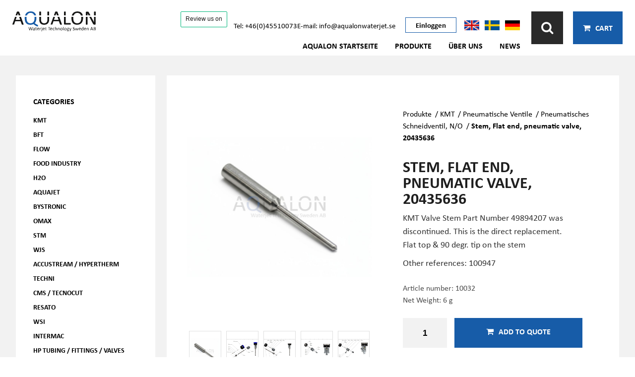

--- FILE ---
content_type: text/html; charset=utf-8
request_url: https://www.aqualonwaterjet.se/de/produkt/e/27/stem-flat-end-pneumatic-valve-20435636/
body_size: 20132
content:




<!DOCTYPE html>

<html lang="">
<head><title>
	Waterjet Spare Parts & High Pressure Components | Stem, Flat end, pneumatic valve, 20435636 - Aqualon
</title>
    <script id="CookieConsent" src="https://policy.app.cookieinformation.com/uc.js"
        data-culture="SV" data-gcm-version="2.0" type="text/javascript"></script>
    <!-- Google Tag Manager -->
    <script>
        window.addEventListener('CookieInformationConsentGiven', function (event) {
            if (CookieInformation.getConsentGivenFor('cookie_cat_marketing')) {
                (function (w, d, s, l, i) {
                    w[l] = w[l] || []; w[l].push({
                        'gtm.start':

                            new Date().getTime(), event: 'gtm.js'
                    }); var f = d.getElementsByTagName(s)[0],

                        j = d.createElement(s), dl = l != 'dataLayer' ? '&l=' + l : ''; j.async = true; j.src =

                            'https://www.googletagmanager.com/gtm.js?id=' + i + dl; f.parentNode.insertBefore(j, f);

                })(window, document, 'script', 'dataLayer', 'GTM-PL4KQD44');
            }
        }, false);

    </script>
    <!-- End Google Tag Manager !-->
    <!-- TrustBox script -->
    <script type="text/javascript" src="//widget.trustpilot.com/bootstrap/v5/tp.widget.bootstrap.min.js" async></script>
    <!-- End TrustBox script -->
    <meta name="content-language" content="sv" /><meta name="author" content="Webbpartner AB" /><meta name="generator" content="WebbEdit 3.1" /><meta name="robots" content="index,follow,noodp,noydir" /><meta name="viewport" content="width=device-width, initial-scale=1.0" />

    <script type="text/javascript" src="//ajax.googleapis.com/ajax/libs/jquery/1.7.2/jquery.min.js"></script>
    <script type="text/javascript">window.jQuery || document.write('<script src="/script/jquery.1.7.2.min.js" type="text/javascript"><\/script>')</script>
    <script src="/script/webbedit.misc.js" type="text/javascript"></script>
    <link href="/Css/font-awesome.min.css" rel="stylesheet" />
    <meta property="og:title" content="Waterjet Spare Parts & High Pressure Components | Stem, Flat end, pneumatic valve, 20435636 - Aqualon" /><meta property="og:description" content="Buy your alternative KMT Waterjet part: Stem, pneumatic valve, 20435636 here." /><meta property="og:link" content="/de/produkt/e/27/stem-flat-end-pneumatic-valve-20435636/" /><meta property="og:image" content="https://www.aqualonwaterjet.se/Upload/store/pictures/5340.jpg" />
    <link href="/template/Css/Products.css" rel="stylesheet" />
    <link href="/template/css/ProductDetails.css?v=5" rel="stylesheet" type="text/css" />
    <link href="/Menu/css/Breadcrumb.css" rel="stylesheet" />
    <link href="/Css/CategoryMenu.css" rel="stylesheet" />
    <script src="/Script/BigPicture.min.js"></script>
    <style type="text/css">
        .a2a_svg, .a2a_count { border-radius: 0 !important; }
            .a2a_svg.a2a_s__default.a2a_s_print,
            .a2a_svg.a2a_s__default.a2a_s_email { background-color: #666 !important; }
    </style>
    <script>
        function setupProductImages() {
            var placeholder = $(".large-image-ph"),
                images = $(".product-images .product-image");
            function LoadInPlaceholder(picUrl) {
                placeholder.css("background-image", "url(" + picUrl + ")");
            }
            images.click(function () {
                var pic = $(this);
                LoadInPlaceholder(pic.attr("src"));
            });
            if (images.length > 0) {
                var pic = images[0];
                LoadInPlaceholder(pic.src);
            } else {
                LoadInPlaceholder("/gfx/no-image.jpg");
            }
        }

        $(function () {

            $(document).on("click", ".large-image-ph", function (e) {
                var element = e.target;
                var placeholderStyles = window.getComputedStyle(element, null);
                var imageUrl = placeholderStyles.backgroundImage.replace("url(", "").replace(")", "").replace(/"/g, "");
                BigPicture({
                    el: e.target,
                    imgSrc: imageUrl
                });
            });

            $(".product-video").click(function (e) {
                BigPicture({
                    el: e.target,
                    ytSrc: e.target.getAttribute('ytSrc')
                });
            });
            setupProductImages();
        });
    </script>

    <script src="/Script/mmenu/jquery.mmenu.min.js"></script>
    <link href="/Script/mmenu/jquery.mmenu.css" rel="stylesheet" /><link rel="stylesheet" href="https://use.typekit.net/vdz7pli.css" />
    <script type="text/javascript">
        $(document).ready(function () {
            $("#my-menu").mmenu({
                // options
                slidingSubmenus: false

            }, {
                // configuration
                offCanvas: {
                    pageNodetype: "form"
                }
            });
        });
    </script>
    <link rel="stylesheet" type="text/css" href="/Css/base.css" />
<link rel="stylesheet" type="text/css" href="/Menu/Css/ShoppingCartLight.css?v=20251126" />
<style></style><style></style><link href="https://www.aqualonwaterjet.se/en/product/e/27/stem-flat-end-pneumatic-valve-20435636/" rel="canonical" />
<!-- Global site tag (gtag.js) - Google Analytics --> <script async src="" data-consent-src="https://www.googletagmanager.com/gtag/js?id=UA-148202556-1" data-category-consent="cookie_cat_marketing"></script>
<script>
window.addEventListener('CookieInformationConsentGiven', function (event) {
    if (CookieInformation.getConsentGivenFor('cookie_cat_marketing')) {
 window.dataLayer = window.dataLayer || []; function gtag(){dataLayer.push(arguments);} gtag('js', new Date()); gtag('config', 'UA-148202556-1'); 
}
}, false);
</script>
<script> (function(ss,ex){ window.ldfdr=window.ldfdr||function(){(ldfdr._q=ldfdr._q||[]).push([].slice.call(arguments));}; (function(d,s){ fs=d.getElementsByTagName(s)[0]; function ce(src){ var cs=d.createElement(s); cs.src=src; cs.async=1; fs.parentNode.insertBefore(cs,fs); }; ce('https://sc.lfeeder.com/lftracker_v1_'+ss+(ex?'_'+ex:'')+'.js'); })(document,'script'); })('3P1w24dqoBnamY5n'); </script>
<!-- ImBox Widget -->

<script type="text/javascript">

var _sid = '3043';

(function () {

var se = document.createElement('script');

se.type = 'text/javascript';

se.async = true;

se.src =

(document.location.protocol === 'https:' ? 'https://': 'http://') +

'files.imbox.io/app/dist/initWidget.js';

var s = document.getElementsByTagName('script')[0];

s.parentNode.insertBefore(se, s);

})();

</script>

<!-- End ImBox Script -->
<meta name="description" content="Buy your alternative KMT Waterjet part: Stem, pneumatic valve, 20435636 here." /></head>
<body>
    <!-- Google Tag Manager (noscript) -->
    <noscript>
        <iframe src="https://www.googletagmanager.com/ns.html?id=GTM-PL4KQD44" height="0" width="0" style="display: none; visibility: hidden"></iframe>
    </noscript>
    <!-- End Google Tag Manager (noscript) -->
    <form name="aspnetForm" method="post" action="/de/produkt/e/27/stem-flat-end-pneumatic-valve-20435636/" id="aspnetForm">
<div>
<input type="hidden" name="__EVENTTARGET" id="__EVENTTARGET" value="" />
<input type="hidden" name="__EVENTARGUMENT" id="__EVENTARGUMENT" value="" />
<input type="hidden" name="__VIEWSTATE" id="__VIEWSTATE" value="/[base64]/RBZNy6ArMZnNhftCLeQ==" />
</div>

<script type="text/javascript">
//<![CDATA[
var theForm = document.forms['aspnetForm'];
if (!theForm) {
    theForm = document.aspnetForm;
}
function __doPostBack(eventTarget, eventArgument) {
    if (!theForm.onsubmit || (theForm.onsubmit() != false)) {
        theForm.__EVENTTARGET.value = eventTarget;
        theForm.__EVENTARGUMENT.value = eventArgument;
        theForm.submit();
    }
}
//]]>
</script>


<script src="/WebResource.axd?d=7lnwcxdJh45r_XTZv2lXKhTglh4YXMhpzp-dPeAgmD7cS7y8EIxTcNForDblGeE_FvCJrPraXm7UW7MWmieKI6vafQyUbzi3IpFnmRPZ-QE1&amp;t=638942282805310136" type="text/javascript"></script>


<script src="/ScriptResource.axd?d=knBGf49c_24TKgFQzIv_gPgDoFQ50kbo-ODRKym_og20SvPxMqxLj4GYuvzUKMv2GJ6biw3RZ0WtAMSgzZD86XccbzMPYHEU4jIyPLVpJtxtHBaaew_A626A2v2Jm7amZ0_n9E2oB4Tv5MEi0bSIAEozxjTNEMzCQHPDfgC7zRvrT9jRDJhQuxHZ8SE8xDOE0&amp;t=32e5dfca" type="text/javascript"></script>
<script type="text/javascript">
//<![CDATA[
if (typeof(Sys) === 'undefined') throw new Error('ASP.NET Ajax client-side framework failed to load.');
//]]>
</script>

<script src="/ScriptResource.axd?d=ypO6QQBrRDGycmLStCI6fxUX6fAOYxxvAS3FA8qXaKvZym3hsMci8kvFyLliYb50ojVEbZyLxre-pqqbWB6pp_iNCUmtTUUPVf0W50ah2-TcVvXV1sQ3BqhRk89zXCMI_E06DJiivLJ6tpW7cmDm3RFAA1-gmFRcZuKuiWN6yddkqXE1tjyA1j9-NL9PLZ4w0&amp;t=32e5dfca" type="text/javascript"></script>
        <script type="text/javascript">
//<![CDATA[
Sys.WebForms.PageRequestManager._initialize('ctl00$ctl10', 'aspnetForm', ['tctl00$ShoppingCartHeader$updPnlShoppingcart','','tctl00$ContentPlaceHolder1$ctl00',''], [], [], 90, 'ctl00');
//]]>
</script>

        <div id="wrapper">
            <div class="header">
                <div class="logoDiv">
                    <a href="/de" id="logo">
                        <span class="helper"></span>
                        <img id="ctl00_HeaderLogo" src="/Upload/logo/1901419201.svg" alt="logotyp" style="border-width:0px;" />
                    </a>
                </div>
                <div class="rightHeader">
                    
                    <div class="nearRight">
                        <div class="topNearRight">

                            <!-- TrustBox widget - Review Collector -->
                            <div class="trustpilot-widget" data-locale="en-GB" data-template-id="56278e9abfbbba0bdcd568bc" data-businessunit-id="667d66cde3db73d5e4d69550" data-style-height="55px" data-style-width="180px">
                                <a href="https://uk.trustpilot.com/review/www.aqualonwaterjet.se" target="_blank" rel="noopener">Trustpilot</a>
                            </div>
                            <!-- End TrustBox widget -->

                            
<div class="contactPuffs">
    <div class="contactPuffItem">
        <a href="TEL:+4645510073">Tel: +46(0)45510073</a>
    </div>
    <div class="contactPuffItem">
        <a href="MAILTO:info@aqualonwaterjet.se">E-mail: info@aqualonwaterjet.se</a>
    </div>
</div>
                            <a id="ctl00_loginLink" class="loginLink" href="/de/einloggen/">Einloggen</a>
                            <div class="flags">
                                <a href="/en/">
                                    <img src="/gfx/en.png" alt="English" /></a>
                                <a href="/sv/">
                                    <img src="/gfx/sv.png" alt="Svenska" /></a>
                                <a href="/de/">
                                    <img src="/gfx/de.png" alt="Deutsch" /></a>
                            </div>
                        </div>
                        
<div class="topmenu">
    <ul>
        
        <li class="">
            <a href="/de/aqualon-startseite/" >AQUALON Startseite</a>
            
        </li>
        
        <li class="">
            <a href="/de/produkte/" >Produkte</a>
            
        </li>
        
        <li class="">
            <a href="/de/ber-uns/" >Über uns</a>
            
        </li>
        
        <li class="">
            <a href="/de/news/" >News</a>
            
        </li>
        
    </ul>
</div>
                    </div>
                    <div class="farRight">
                        
<link href="/DefaultControls/css/Search.css?v=20251126" rel="stylesheet" />
<span class="searchIcon"><i class="fa fa-search" aria-hidden="true"></i></span>
<div id="overlay-search">
    <span class="overlay-search-close">&#935;</span>
    <span class="overlay-search-title"></span>
    <div style="clear:both;"></div>
    <input class="overlay-search-tbx" onkeydown="if(event.which || event.keyCode){if ((event.which == 13) || (event.keyCode == 13)) {return false;}} else {return true};" />
    
    <div style="clear:both;"></div>
    <div id="divOverlaySearchResults"></div>
</div>
<script src="/DefaultControls/script/search2.js?v=20240419"></script>

                        <div id="ctl00_ShoppingCartHeader_updPnlShoppingcart">
	
        <div id="shopping-cart" class="">
            <span class="view-cart-toggle"><i class="fa fa-shopping-cart" aria-hidden="true"></i> <span class="cartText">Cart</span></span>

            <div class="cart-details-container">
                <span class="cart-title">YOUR QUOTE</span>
                <div class="close-cart-details">
                    <img src="/gfx/webbedit/x-icon.png" />
                </div>
                <div class="products">
                    
                </div>
                
                <div>
                    <a href="/de/e/checkout/" class="button go-to-checkout">Go to checkout</a>
                </div>
            </div>
        </div>
    
</div>
<script type="text/javascript">

    function WE_UpdateShoppingcart()
    {
        var updatePanel = 'ctl00_ShoppingCartHeader_updPnlShoppingcart';
        if (updatePanel != null) 
        {
            __doPostBack(updatePanel, '');
        }
        setTimeout(function () {
            $("#shopping-cart").addClass("expanded");
        }, 400);
    }
</script>
                        <a id="responsive-menu-btn" href="#my-menu">
                            <i class="fa fa-bars" aria-hidden="true"></i></a>
                    </div>
                </div>
            </div>
            <div id="ctl00_content" class="content clearfix">
                <div id="ctl00_divContentInner" class="inner">
                    
                    <div id="ctl00_divContentLeft" class="contentleft">
                        <div id="leftmenu">
                            
<div class="category-menu">
    <h4>CATEGORIES</h4>
    <div class="item lvl-1"><a class="text" href="/de/produkte/e/kmt"target="_self">KMT</a></div><div class="item lvl-1"><a class="text" href="/de/produkte/e/bft"target="_self">BFT</a></div><div class="item lvl-1"><a class="text" href="/de/produkte/e/flow"target="_self">FLOW</a></div><div class="item lvl-1"><a class="text" href="/de/produkte/e/food-industry"target="_self">Food Industry</a></div><div class="item lvl-1"><a class="text" href="/de/produkte/e/h2o"target="_self">H2O</a></div><div class="item lvl-1"><a class="text" href="/de/produkte/e/aquajet"target="_self">AQUAjet</a></div><div class="item lvl-1"><a class="text" href="/de/produkte/e/bystronic"target="_self">Bystronic</a></div><div class="item lvl-1"><a class="text" href="/de/produkte/e/omax"target="_self">OMAX</a></div><div class="item lvl-1"><a class="text" href="/de/produkte/e/stm"target="_self">STM</a></div><div class="item lvl-1"><a class="text" href="/de/produkte/e/wjs"target="_self">WJS</a></div><div class="item lvl-1"><a class="text" href="/de/produkte/e/accustream-hypertherm"target="_self">Accustream / Hypertherm</a></div><div class="item lvl-1"><a class="text" href="/de/produkte/e/techni"target="_self">Techni</a></div><div class="item lvl-1"><a class="text" href="/de/produkte/e/cms-tecnocut"target="_self">CMS / Tecnocut</a></div><div class="item lvl-1"><a class="text" href="/de/produkte/e/resato"target="_self">Resato</a></div><div class="item lvl-1"><a class="text" href="/de/produkte/e/wsi"target="_self">WSI</a></div><div class="item lvl-1"><a class="text" href="/de/produkte/e/intermac"target="_self">Intermac</a></div><div class="item lvl-1"><a class="text" href="/de/produkte/e/hp-tubing-fittings-valves"target="_self">HP Tubing / Fittings / Valves</a></div><div class="item lvl-1"><a class="text" href="/de/produkte/e/coils-robot-piping-kits"target="_self">Coils & Robot piping kits</a></div><div class="item lvl-1"><a class="text" href="/de/produkte/e/high-pressure-pumps"target="_self">High pressure pumps</a></div><div class="item lvl-1"><a class="text" href="/de/produkte/e/verschiedenes"target="_self">Verschiedenes</a></div>
</div>
                        </div>
                    </div>
                    <div id="ctl00_divContentRight" class="contentrightWebshop">
                        
                        <!--/ ****************** START ****************** /-->
                        
    <div id="ctl00_ContentPlaceHolder1_pnlProductDetails" class="product-details">
	
        <div class="product-info-and-images">
            <div class="product-images">
                <div class="large-image-ph"></div>
                
                        <div class="product-image-wrapper">
                            <div class="product-image-inner-wrapper">
                                <img class="product-image" src="/Upload/store/pictures/5340.jpg" alt="" title="" />
                            </div>
                        </div>
                    
                        <div class="product-image-wrapper">
                            <div class="product-image-inner-wrapper">
                                <img class="product-image" src="/Upload/store/pictures/582.jpg" alt="" title="" />
                            </div>
                        </div>
                    
                        <div class="product-image-wrapper">
                            <div class="product-image-inner-wrapper">
                                <img class="product-image" src="/Upload/store/pictures/583.JPG" alt="" title="" />
                            </div>
                        </div>
                    
                        <div class="product-image-wrapper">
                            <div class="product-image-inner-wrapper">
                                <img class="product-image" src="/Upload/store/pictures/585.JPG" alt="" title="" />
                            </div>
                        </div>
                    
                        <div class="product-image-wrapper">
                            <div class="product-image-inner-wrapper">
                                <img class="product-image" src="/Upload/store/pictures/1147.JPG" alt="" title="" />
                            </div>
                        </div>
                    
            </div>
            <div class="product-general-info">
                <div class="product-general-info-inner">
                    <div id="ctl00_ContentPlaceHolder1_ctl00">
		
                            <div id="ctl00_ContentPlaceHolder1_Breadcrumb_pnlBreadcrumbs" class="breadcrumbs">
			
    <a href="/de/produkte/" />Produkte</a> / <a href="/de/produkte/e/kmt" />KMT</a> / <a href="/de/produkte/e/kmt/pneumatische-ventile" />Pneumatische Ventile</a> / <a href="/de/produkte/e/kmt/pneumatische-ventile/pneumatisches-schneidventil-no" />Pneumatisches Schneidventil, N/O</a> / <span class="current-link">Stem, Flat end, pneumatic valve, 20435636</span>

		</div>


                            <h1 class="product-title">
                                <span id="ctl00_ContentPlaceHolder1_lblTitle">Stem, Flat end, pneumatic valve, 20435636</span></h1>
                            <h2 class="description-title">
                                </h2>
                            
                            <div class="short-description">
                                <p><span>KMT Valve Stem Part Number 49894207 was discontinued.  This is the direct replacement.<br /><span>Flat top &amp; 90 degr. tip on the stem</span></span></p>
<p><span><span>Other references: 100947</span></span></p>
                            </div>


                            <div class="short-data">
                                <div>Article number:
                                    <span id="ctl00_ContentPlaceHolder1_lblSku">10032</span></div>
                                    <p>Net Weight: 6 g</p>


                                

                                
                            </div>

                            
                                <div class="">
                            

                                    <div id="ctl00_ContentPlaceHolder1_PnlAddToCart" class="button add-to-cart" onkeypress="javascript:return WebForm_FireDefaultButton(event, &#39;ctl00_ContentPlaceHolder1_btnAddToCart&#39;)">
			
                                        <input name="ctl00$ContentPlaceHolder1$tbxAmountToCart" type="text" value="1" id="ctl00_ContentPlaceHolder1_tbxAmountToCart" class="add-to-cart-number" />
                                        <a id="ctl00_ContentPlaceHolder1_btnAddToCart" class="add-to-cart-button" href="javascript:__doPostBack(&#39;ctl00$ContentPlaceHolder1$btnAddToCart&#39;,&#39;&#39;)">
                                            <i class="fa fa-shopping-cart" aria-hidden="true"></i>Add to quote
                                        </a>
                                    
		</div>
                                </div>

                            <div class="validation-error">
                                </div>
                        
	</div>

                    

                </div>
            </div>
        </div>
        

        

        <div id="ctl00_ContentPlaceHolder1_PnlRelatedProducts">
		
            <h3 class="section-title">Related products</h3>
            

<div class="product-list product-puffs">
    
            <div class="product-item ">
                <a class="inner-product-item" href="/de/produkt/e/4/bearing-disk-pneumatic-valve-10187250/">
                    <div class="image">
                        <img src="/upload/store/pictures/6137.jpg" alt="" />
                    </div>
                    <p class="product-title">
                        Bearing Disk, Pneumatic Valve, 10187250
                    </p>
                    <p class="product-desc">
                        10003
                        <br />Net Weight: 3 g
                    </p>
                    
                </a>
                <span id="ctl00_ContentPlaceHolder1_ProductPuffs_rptrProducts_ctl00_lblErrorPurchase" class="errorText"></span>

            </div>
        
            <div class="product-item ">
                <a class="inner-product-item" href="/de/produkt/e/3/back-up-ring-pneumatic-valve-10188233-/">
                    <div class="image">
                        <img src="/upload/store/pictures/6136.jpg" alt="" />
                    </div>
                    <p class="product-title">
                        Back-up ring, Pneumatic Valve, 10188233 
                    </p>
                    <p class="product-desc">
                        10002
                        <br />Net Weight: 3 g
                    </p>
                    
                </a>
                <span id="ctl00_ContentPlaceHolder1_ProductPuffs_rptrProducts_ctl01_lblErrorPurchase" class="errorText"></span>

            </div>
        
            <div class="product-item ">
                <a class="inner-product-item" href="/de/produkt/e/5/seat-pneumatic-valve-10178697/">
                    <div class="image">
                        <img src="/upload/store/pictures/6133_seat-pneumatic-valve-10178697.jpg" alt="The picture shows a Seat, Pneumatic Valve, 10178697" />
                    </div>
                    <p class="product-title">
                        Seat, Pneumatic Valve, 10178697
                    </p>
                    <p class="product-desc">
                        10004
                        <br />Net Weight: 4 g
                    </p>
                    
                </a>
                <span id="ctl00_ContentPlaceHolder1_ProductPuffs_rptrProducts_ctl02_lblErrorPurchase" class="errorText"></span>

            </div>
        
            <div class="product-item ">
                <a class="inner-product-item" href="/de/produkt/e/6/valve-body-pneumatic-valve-10189181/">
                    <div class="image">
                        <img src="/upload/store/pictures/6138_valve-body-10189181.jpg" alt="The picture shows a Valve body, 10189181" />
                    </div>
                    <p class="product-title">
                        Valve Body, Pneumatic Valve, 10189181
                    </p>
                    <p class="product-desc">
                        10005
                        <br />Net Weight: 763 g
                    </p>
                    
                </a>
                <span id="ctl00_ContentPlaceHolder1_ProductPuffs_rptrProducts_ctl03_lblErrorPurchase" class="errorText"></span>

            </div>
        
            <div class="product-item ">
                <a class="inner-product-item" href="/de/produkt/e/17/seal-assembly-025-pneumatic-valve-10178978/">
                    <div class="image">
                        <img src="/upload/store/pictures/5618.jpg" alt="" />
                    </div>
                    <p class="product-title">
                        Seal assembly 0,25", Pneumatic Valve, 10178978
                    </p>
                    <p class="product-desc">
                        10022
                        <br />Net Weight: 2 g
                    </p>
                    
                </a>
                <span id="ctl00_ContentPlaceHolder1_ProductPuffs_rptrProducts_ctl04_lblErrorPurchase" class="errorText"></span>

            </div>
        


</div>

        
	</div>
    
</div>
    
    


                        <!--/ ******************* END ******************* /-->
                    </div>
                    <div style="clear: both;"></div>
                </div>
            </div>
            <div style="clear: both;"></div>
            <div id="footer">
                <div class="inner">
                    <div class="footerDivs">
                        <div class="footerDiv">
<h3>CONTACT US</h3>
<p><a href="TEL:+46 734272821">+46 734272821</a><br /> <a href="MAILTO:info@aqualonwaterjet.se">info@aqualonwaterjet.se</a><br /> Nickelv&auml;gen 1<br />37150 Karlskrona<br /> Sweden</p>
</div>
                        
<div class="footerDiv">
    <h3>Customer service</h3>
    <ul>
        
            <li><a href="/en/customer-service/contact-us/">Contact us</a></li>
        
            <li><a href="/en/customer-service/how-to-order/">How to order</a></li>
        
            <li><a href="/en/customer-service/faq/">FAQ</a></li>
        
    </ul>
</div>
                        
<div class="footerDiv">
    <h3>Information</h3>
    <ul>
        
            <li><a href="/en/information/about-us/">About us</a></li>
        
            <li><a href="/en/information/work-with-us/">Work with us</a></li>
        
            <li><a href="/en/information/privacy-policy/">Privacy Policy</a></li>
        
            <li><a href="/en/information/disclaimer/">Disclaimer</a></li>
        
            <li><a href="/en/information/sales-terms-conditions/">Sales Terms &amp; Conditions</a></li>
        
            <li><a href="/en/information/cookies/">Cookies</a></li>
        
            <li><a href="/en/information/trade-compliance-policy/">Trade Compliance Policy</a></li>
        
            <li><a href="/en/information/social-media/">Social media</a></li>
        
    </ul>
</div>
                    </div>
                    <div class="footerLinks">
                        
                        <img src="/gfx/gasell-logo-rgb-liggande-krans-2025.png" alt="Gasell logo 2025" height="100" />
                        <br />
                        <a href="https://www.bisnode.se/om-bisnode/vad-vi-gor/vart-satt-att-se-pa-risk-och-kredit/kreditvarderingsmodell-foretag/" target="_blank">
                            <img src="https://ratinglogo.bisnode.com/272289-5493937985667923757.svg" height="100" alt="Bisnode rating logo" />
                        </a>
                        <br />
                        <a href="https://?crt=2E77488A-E674-37CC-F68C-9B2D830E336C&ref=badge" target="_blank">
                            <embed type="image/svg+xml" width="300" src="https://cdn.truecdn.io/cdn/svg/_65b93ed556aae-jifbulmd-z54z.svg" /></a>
                        <a class="linkedInLink" href="https://www.linkedin.com/company/aqualonwaterjet/" target="_blank"><i class="fab fa-linkedin"></i></a>
                        <a class="prodLink" href="https://www.webbpartner.se" target="_blank">Production & design: Webbpartner</a>
                    </div>
                </div>
            </div>
            
<div id="my-menu">
    <ul><li><a href="/de/aqualon-startseite/" target="">AQUALON Startseite</a></li><li><a href="/de/produkte/" target="">Produkte</a><ul><li><a href="/de/produkte/e/kmt" target="">KMT</a><ul><li><a href="/de/produkte/e/kmt/kmt-wasserstrahl-reparatursatze" target="">KMT Wasserstrahl-Reparatursätze</a><ul><li><a href="/de/produkte/e/kmt/kmt-wasserstrahl-reparatursatze/kmt-pneumatik-einaus-ventilsatze" target="">KMT Pneumatik-Ein/Aus-Ventilsätze</a></li><li><a href="/de/produkte/e/kmt/kmt-wasserstrahl-reparatursatze/kmt-hochdruck-zylinder-dichtungssatze" target="">KMT Hochdruck-Zylinder-Dichtungssätze</a></li><li><a href="/de/produkte/e/kmt/kmt-wasserstrahl-reparatursatze/kmt-dichtungskopf-reparatursatze" target="">KMT Dichtungskopf-Reparatursätze</a></li><li><a href="/de/produkte/e/kmt/kmt-wasserstrahl-reparatursatze/kmt-hydraulik-kartuschen-dichtung" target="">KMT Hydraulik-Kartuschen-Dichtung</a></li><li><a href="/de/produkte/e/kmt/kmt-wasserstrahl-reparatursatze/kmt-drehgelenk-reparatursatze" target="">KMT Drehgelenk-Reparatursätze</a></li><li><a href="/de/produkte/e/kmt/kmt-wasserstrahl-reparatursatze/kmt-hydraulik-zylinderkolben-wartungsset" target="">KMT Hydraulik-Zylinderkolben-Wartungsset</a></li><li><a href="/de/produkte/e/kmt/kmt-wasserstrahl-reparatursatze/kmt-pumpen-servicekits-bronze-silber-gold" target="">KMT Pumpen-Servicekits: Bronze, Silber, Gold</a></li></ul></li><li><a href="/de/produkte/e/kmt/kmt-hochdruck-pumpenteile" target="">KMT Hochdruck-Pumpenteile</a><ul><li><a href="/de/produkte/e/kmt/kmt-hochdruck-pumpenteile/neoline-40i-hybrid" target="">NEOline 40I Hybrid</a><ul><li><a href="/de/produkte/e/kmt/kmt-hochdruck-pumpenteile/neoline-40i-hybrid/-kmt-intensifier-assembly-neoline" target=""> KMT Intensifier Assembly NEOline</a></li><li><a href="/de/produkte/e/kmt/kmt-hochdruck-pumpenteile/neoline-40i-hybrid/kmt-zylinderbaugruppe-neoline" target="">KMT Zylinderbaugruppe – NEOLINE</a></li><li><a href="/de/produkte/e/kmt/kmt-hochdruck-pumpenteile/neoline-40i-hybrid/kmt-check-valve-assembly-neoline" target="">KMT Check Valve Assembly NEOline</a></li><li><a href="/de/produkte/e/kmt/kmt-hochdruck-pumpenteile/neoline-40i-hybrid/kmt-hydraulic-drive-assembly-neoline" target="">KMT Hydraulic Drive Assembly NEOline</a></li><li><a href="/de/produkte/e/kmt/kmt-hochdruck-pumpenteile/neoline-40i-hybrid/-kmt-piston-assembly-neoline-" target=""> KMT Piston Assembly NEOLine </a></li><li><a href="/de/produkte/e/kmt/kmt-hochdruck-pumpenteile/neoline-40i-hybrid/kmt-dump-valve-neoline" target="">KMT Dump Valve NEOline</a></li><li><a href="/de/produkte/e/kmt/kmt-hochdruck-pumpenteile/neoline-40i-hybrid/service-kits-bronze-silver-gold" target="">Service kits, bronze, silver & gold</a></li></ul></li><li><a href="/de/produkte/e/kmt/kmt-hochdruck-pumpenteile/streamline-iv" target="">Streamline IV</a><ul><li><a href="/de/produkte/e/kmt/kmt-hochdruck-pumpenteile/streamline-iv/intensifier-baugruppen-sliv" target="">Intensifier-Baugruppen SLIV</a></li><li><a href="/de/produkte/e/kmt/kmt-hochdruck-pumpenteile/streamline-iv/kmt-zylinderbaugruppe-sliv" target="">KMT Zylinderbaugruppe SLIV</a></li><li><a href="/de/produkte/e/kmt/kmt-hochdruck-pumpenteile/streamline-iv/kmt-rckschlagventil-baugruppe-sliv" target="">KMT Rückschlagventil-Baugruppe SLIV</a></li><li><a href="/de/produkte/e/kmt/kmt-hochdruck-pumpenteile/streamline-iv/kmt-hydraulikantrieb-baugruppe-sliv" target="">KMT Hydraulikantrieb-Baugruppe SLIV</a></li><li><a href="/de/produkte/e/kmt/kmt-hochdruck-pumpenteile/streamline-iv/kmt-kolbenbaugruppe-sliv" target="">KMT Kolbenbaugruppe SLIV</a></li><li><a href="/de/produkte/e/kmt/kmt-hochdruck-pumpenteile/streamline-iv/kmt-ablassventil-sliv" target="">KMT Ablassventil SLIV</a></li><li><a href="/de/produkte/e/kmt/kmt-hochdruck-pumpenteile/streamline-iv/wartungs-und-servicekits-bronze-silver-gold" target="">Wartungs- und Servicekits, bronze, silver & gold</a></li></ul></li><li><a href="/de/produkte/e/kmt/kmt-hochdruck-pumpenteile/streamline-iv-plus" target="">Streamline IV plus</a><ul><li><a href="/de/produkte/e/kmt/kmt-hochdruck-pumpenteile/streamline-iv-plus/kmt-intensifier-assembly-sliv" target="">KMT Intensifier Assembly SLIV+</a></li><li><a href="/de/produkte/e/kmt/kmt-hochdruck-pumpenteile/streamline-iv-plus/kmt-cylinder-assembly-sliv" target="">KMT Cylinder Assembly SLIV+</a></li><li><a href="/de/produkte/e/kmt/kmt-hochdruck-pumpenteile/streamline-iv-plus/kmt-check-valve-assembly-sliv" target="">KMT Check Valve Assembly SLIV+</a></li><li><a href="/de/produkte/e/kmt/kmt-hochdruck-pumpenteile/streamline-iv-plus/kmt-hydraulic-drive-assembly-sliv" target="">KMT Hydraulic Drive Assembly SLIV+</a></li><li><a href="/de/produkte/e/kmt/kmt-hochdruck-pumpenteile/streamline-iv-plus/kmt-piston-assembly-sliv" target="">KMT Piston Assembly SLIV+</a></li><li><a href="/de/produkte/e/kmt/kmt-hochdruck-pumpenteile/streamline-iv-plus/kmt-dump-valve-sliv" target="">KMT Dump Valve SLIV+</a></li></ul></li><li><a href="/de/produkte/e/kmt/kmt-hochdruck-pumpenteile/streamline-v-classic" target="">Streamline V Classic</a><ul><li><a href="/de/produkte/e/kmt/kmt-hochdruck-pumpenteile/streamline-v-classic/kmt-intensifier-slv-classic" target="">KMT Intensifier SLV Classic</a></li><li><a href="/de/produkte/e/kmt/kmt-hochdruck-pumpenteile/streamline-v-classic/kmt-cylinder-assembly-slv-classic" target="">KMT Cylinder Assembly SLV Classic</a></li><li><a href="/de/produkte/e/kmt/kmt-hochdruck-pumpenteile/streamline-v-classic/kmt-check-valve-assemby-slv-classic" target="">KMT Check Valve Assemby SLV Classic</a></li><li><a href="/de/produkte/e/kmt/kmt-hochdruck-pumpenteile/streamline-v-classic/kmt-hydraulic-drive-assembly-slv-classic" target="">KMT hydraulic drive assembly SLV Classic</a></li><li><a href="/de/produkte/e/kmt/kmt-hochdruck-pumpenteile/streamline-v-classic/kmt-piston-assembly-slv-classic" target="">KMT Piston Assembly SLV Classic</a></li><li><a href="/de/produkte/e/kmt/kmt-hochdruck-pumpenteile/streamline-v-classic/kmt-dump-valve-slv-classic" target="">KMT Dump Valve SLV Classic</a></li></ul></li><li><a href="/de/produkte/e/kmt/kmt-hochdruck-pumpenteile/streamline-sl-v-e30e50" target="">Streamline SL-V E30/E50</a><ul><li><a href="/de/produkte/e/kmt/kmt-hochdruck-pumpenteile/streamline-sl-v-e30e50/kmt-intensifier-slv-e30e50" target="">KMT Intensifier SLV E30/E50</a></li><li><a href="/de/produkte/e/kmt/kmt-hochdruck-pumpenteile/streamline-sl-v-e30e50/kmt-cylinder-assembly-slv-e30e50" target="">KMT Cylinder Assembly SLV E30/E50</a></li><li><a href="/de/produkte/e/kmt/kmt-hochdruck-pumpenteile/streamline-sl-v-e30e50/kmt-check-valve-assemby-slv-e30e50" target="">KMT Check Valve Assemby SLV E30/E50</a></li><li><a href="/de/produkte/e/kmt/kmt-hochdruck-pumpenteile/streamline-sl-v-e30e50/kmt-hydraulic-drive-assembly-e30e50" target="">KMT hydraulic drive assembly E30/E50</a></li><li><a href="/de/produkte/e/kmt/kmt-hochdruck-pumpenteile/streamline-sl-v-e30e50/kmt-piston-assembly-slv-e30e50" target="">KMT Piston Assembly SLV E30/E50</a></li><li><a href="/de/produkte/e/kmt/kmt-hochdruck-pumpenteile/streamline-sl-v-e30e50/kmt-dump-valve-assembly-e30e50" target="">KMT Dump valve Assembly E30/E50</a></li></ul></li><li><a href="/de/produkte/e/kmt/kmt-hochdruck-pumpenteile/streamline-v" target="">Streamline V</a><ul><li><a href="/de/produkte/e/kmt/kmt-hochdruck-pumpenteile/streamline-v/kmt-intensifier-assembly-slv" target="">KMT Intensifier Assembly SLV</a></li><li><a href="/de/produkte/e/kmt/kmt-hochdruck-pumpenteile/streamline-v/kmt-cylinder-assembly-slv" target="">KMT Cylinder Assembly SLV</a></li><li><a href="/de/produkte/e/kmt/kmt-hochdruck-pumpenteile/streamline-v/kmt-check-valve-assembly-slv" target="">KMT Check Valve Assembly SLV</a></li><li><a href="/de/produkte/e/kmt/kmt-hochdruck-pumpenteile/streamline-v/kmt-hydraulic-drive-assembly-slv" target="">KMT Hydraulic Drive Assembly SLV</a></li><li><a href="/de/produkte/e/kmt/kmt-hochdruck-pumpenteile/streamline-v/kmt-piston-assembly-slv" target="">KMT Piston Assembly SLV</a></li><li><a href="/de/produkte/e/kmt/kmt-hochdruck-pumpenteile/streamline-v/kmt-dump-valve-slv" target="">KMT Dump Valve SLV</a></li></ul></li><li><a href="/de/produkte/e/kmt/kmt-hochdruck-pumpenteile/streamline-v-75s100s" target="">Streamline V 75S/100S</a><ul><li><a href="/de/produkte/e/kmt/kmt-hochdruck-pumpenteile/streamline-v-75s100s/kmt-intensifier-assembly-slv-75s100s" target="">KMT Intensifier Assembly SLV 75S/100S</a></li><li><a href="/de/produkte/e/kmt/kmt-hochdruck-pumpenteile/streamline-v-75s100s/kmt-cylinder-assembly-slv-75s100s" target="">KMT Cylinder Assembly SLV 75S/100S</a></li><li><a href="/de/produkte/e/kmt/kmt-hochdruck-pumpenteile/streamline-v-75s100s/kmt-check-valve-assembly-slv-75s100s" target="">KMT Check Valve Assembly SLV 75S/100S</a></li><li><a href="/de/produkte/e/kmt/kmt-hochdruck-pumpenteile/streamline-v-75s100s/kmt-hydraulic-drive-assembly-slv-75s100s" target="">KMT Hydraulic Drive Assembly SLV 75S/100S</a></li><li><a href="/de/produkte/e/kmt/kmt-hochdruck-pumpenteile/streamline-v-75s100s/kmt-piston-assembly-slv-75s100s" target="">KMT Piston Assembly SLV 75S/100S</a></li><li><a href="/de/produkte/e/kmt/kmt-hochdruck-pumpenteile/streamline-v-75s100s/kmt-dump-valve-slv-75s100s" target="">KMT Dump Valve SLV 75S/100S</a></li><li><a href="/de/produkte/e/kmt/kmt-hochdruck-pumpenteile/streamline-v-75s100s/service-kits-bronze-silver-gold" target="">Service kits, bronze, silver & gold</a></li></ul></li><li><a href="/de/produkte/e/kmt/kmt-hochdruck-pumpenteile/streamline-vi" target="">Streamline VI</a><ul><li><a href="/de/produkte/e/kmt/kmt-hochdruck-pumpenteile/streamline-vi/kmt-intensifier-assembly-slvi" target="">KMT Intensifier Assembly SLVI</a></li><li><a href="/de/produkte/e/kmt/kmt-hochdruck-pumpenteile/streamline-vi/kmt-cylinder-assembly-slvi" target="">KMT Cylinder assembly SLVI</a></li><li><a href="/de/produkte/e/kmt/kmt-hochdruck-pumpenteile/streamline-vi/kmt-check-valve-assembly-slvi" target="">KMT Check Valve Assembly SLVI</a></li><li><a href="/de/produkte/e/kmt/kmt-hochdruck-pumpenteile/streamline-vi/kmt-hydraulic-drive-assembly-slvi" target="">KMT Hydraulic Drive Assembly SLVI</a></li><li><a href="/de/produkte/e/kmt/kmt-hochdruck-pumpenteile/streamline-vi/kmt-piston-assembly-slvi" target="">KMT Piston Assembly SLVI</a></li><li><a href="/de/produkte/e/kmt/kmt-hochdruck-pumpenteile/streamline-vi/kmt-dump-valve-slvi" target="">KMT Dump Valve SLVI</a></li></ul></li><li><a href="/de/produkte/e/kmt/kmt-hochdruck-pumpenteile/streamline-pro-i" target="">Streamline Pro I</a><ul><li><a href="/de/produkte/e/kmt/kmt-hochdruck-pumpenteile/streamline-pro-i/kmt-intensifier-assembly-sl-pro-i" target="">KMT Intensifier Assembly SL PRO I</a></li><li><a href="/de/produkte/e/kmt/kmt-hochdruck-pumpenteile/streamline-pro-i/kmt-cylinder-assembly-sl-pro-i" target="">KMT Cylinder Assembly SL PRO I</a></li><li><a href="/de/produkte/e/kmt/kmt-hochdruck-pumpenteile/streamline-pro-i/kmt-check-valve-assembly-sl-pro-i" target="">KMT Check Valve Assembly SL PRO I</a></li><li><a href="/de/produkte/e/kmt/kmt-hochdruck-pumpenteile/streamline-pro-i/kmt-hydraulic-drive-assembly-sl-pro-i" target="">KMT Hydraulic Drive Assembly SL PRO I</a></li><li><a href="/de/produkte/e/kmt/kmt-hochdruck-pumpenteile/streamline-pro-i/kmt-piston-assembly-sl-pro-i" target="">KMT Piston assembly SL PRO I</a></li><li><a href="/de/produkte/e/kmt/kmt-hochdruck-pumpenteile/streamline-pro-i/kmt-dump-valve-sl-pro-i" target="">KMT Dump Valve SL PRO I</a></li></ul></li><li><a href="/de/produkte/e/kmt/kmt-hochdruck-pumpenteile/streamline-pro-ii" target="">Streamline Pro II</a><ul><li><a href="/de/produkte/e/kmt/kmt-hochdruck-pumpenteile/streamline-pro-ii/kmt-intensifier-assembly-sl-pro-ii" target="">KMT Intensifier Assembly SL PRO II</a></li><li><a href="/de/produkte/e/kmt/kmt-hochdruck-pumpenteile/streamline-pro-ii/kmt-cylinder-assembly-sl-pro-ii" target="">KMT Cylinder Assembly SL PRO II</a></li><li><a href="/de/produkte/e/kmt/kmt-hochdruck-pumpenteile/streamline-pro-ii/kmt-check-valve-assembly-sl-pro-ii" target="">KMT Check Valve Assembly SL PRO II</a></li><li><a href="/de/produkte/e/kmt/kmt-hochdruck-pumpenteile/streamline-pro-ii/kmt-hydraulic-drive-assembly-sl-pro-ii" target="">KMT Hydraulic Drive Assembly SL PRO II</a></li><li><a href="/de/produkte/e/kmt/kmt-hochdruck-pumpenteile/streamline-pro-ii/kmt-piston-assembly-sl-pro-ii" target="">KMT Piston assembly SL PRO II</a></li><li><a href="/de/produkte/e/kmt/kmt-hochdruck-pumpenteile/streamline-pro-ii/kmt-dump-valve-sl-pro-ii" target="">KMT Dump Valve SL PRO II</a></li></ul></li><li><a href="/de/produkte/e/kmt/kmt-hochdruck-pumpenteile/streamline-pro-iii" target="">Streamline Pro III</a><ul><li><a href="/de/produkte/e/kmt/kmt-hochdruck-pumpenteile/streamline-pro-iii/kmt-cylinder-assembly-sl-pro-iii" target="">KMT Cylinder assembly SL PRO III</a></li><li><a href="/de/produkte/e/kmt/kmt-hochdruck-pumpenteile/streamline-pro-iii/kmt-check-valve-assembly-sl-pro-iii" target="">KMT Check valve Assembly SL PRO III</a></li><li><a href="/de/produkte/e/kmt/kmt-hochdruck-pumpenteile/streamline-pro-iii/kmt-hydraulic-drive-assembly-sl-pro-iii" target="">KMT Hydraulic drive Assembly SL PRO III</a></li><li><a href="/de/produkte/e/kmt/kmt-hochdruck-pumpenteile/streamline-pro-iii/kmt-piston-assembly-sl-pro-iii" target="">KMT Piston Assembly SL PRO III</a></li><li><a href="/de/produkte/e/kmt/kmt-hochdruck-pumpenteile/streamline-pro-iii/kmt-dump-valve-assembly-sl-pro-iii" target="">KMT Dump valve Assembly SL PRO III</a></li></ul></li><li><a href="/de/produkte/e/kmt/kmt-hochdruck-pumpenteile/akkumulator" target="">Akkumulator</a></li></ul></li><li><a href="/de/produkte/e/kmt/pneumatische-ventile" target="">Pneumatische Ventile</a><ul><li><a href="/de/produkte/e/kmt/pneumatische-ventile/pneumatisches-steuerungsventil-uhp-nc-90k" target="">Pneumatisches Steuerungsventil, UHP, N/C 90K</a><ul><li><a href="/de/produkte/e/kmt/pneumatische-ventile/pneumatisches-steuerungsventil-uhp-nc-90k/pneumatische-aktuatorbaugruppe-nc-uhp" target="">Pneumatische Aktuatorbaugruppe, N/C, UHP</a></li></ul></li><li><a href="/de/produkte/e/kmt/pneumatische-ventile/pneumatisches-schneidventil-no" target="">Pneumatisches Schneidventil, N/O</a><ul><li><a href="/de/produkte/e/kmt/pneumatische-ventile/pneumatisches-schneidventil-no/pneumatische-aktuatorbaugruppe-no" target="">Pneumatische Aktuatorbaugruppe, N/O</a></li></ul></li><li><a href="/de/produkte/e/kmt/pneumatische-ventile/pneumatisches-schneidventil-nc" target="">Pneumatisches Schneidventil, N/C</a><ul><li><a href="/de/produkte/e/kmt/pneumatische-ventile/pneumatisches-schneidventil-nc/pneumatischer-aktuator-nc" target="">Pneumatischer Aktuator, N/C</a></li></ul></li><li><a href="/de/produkte/e/kmt/pneumatische-ventile/dsenrohre" target="">Düsenrohre</a></li><li><a href="/de/produkte/e/kmt/pneumatische-ventile/pneumatische-ventilbaugruppe-no-entleerungsventil-3-anschlsse" target="">Pneumatische Ventilbaugruppe, N/O, Entleerungsventil, 3 Anschlüsse</a></li><li><a href="/de/produkte/e/kmt/pneumatische-ventile/short-stop-filter" target="">Short stop filter</a></li><li><a href="/de/produkte/e/kmt/pneumatische-ventile/pneumatische-ventilbaugruppe-no-entleerungsventil-90k-2-anschlsse" target="">Pneumatische Ventilbaugruppe, N/O, Entleerungsventil, 90K, 2 Anschlüsse</a></li><li><a href="/de/produkte/e/kmt/pneumatische-ventile/programmierstift" target="">Programmierstift</a></li></ul></li><li><a href="/de/produkte/e/kmt/wasserstrahl-schneidkopfe" target="">Wasserstrahl-Schneidköpfe</a><ul><li><a href="/de/produkte/e/kmt/wasserstrahl-schneidkopfe/abrasiv-diamantschneidkopf-ide-pro-stil" target="">Abrasiv-Diamantschneidkopf (IDE PRO-Stil)</a></li><li><a href="/de/produkte/e/kmt/wasserstrahl-schneidkopfe/abrasiv-diamantschneidkopf-baugruppe-ide-stil" target="">Abrasiv-Diamantschneidkopf-Baugruppe (IDE-Stil)</a></li><li><a href="/de/produkte/e/kmt/wasserstrahl-schneidkopfe/autoline" target="">Autoline</a></li><li><a href="/de/produkte/e/kmt/wasserstrahl-schneidkopfe/slice-2-diamantschneidkopf" target="">Slice 2 Diamantschneidkopf</a></li></ul></li><li><a href="/de/produkte/e/kmt/fokussierrohre" target="">Fokussierrohre</a><ul><li><a href="/de/produkte/e/kmt/fokussierrohre/hypertube" target="">Hypertube</a></li><li><a href="/de/produkte/e/kmt/fokussierrohre/aqualon-fokussierrohre-" target="">AQUALON-Fokussierrohre </a></li></ul></li><li><a href="/de/produkte/e/kmt/wasserstrahldsen" target="">Wasserstrahldüsen</a><ul><li><a href="/de/produkte/e/kmt/wasserstrahldsen/long-stem-type-10" target="">Long stem / Type 10</a><ul><li><a href="/de/produkte/e/kmt/wasserstrahldsen/long-stem-type-10/diamant" target="">Diamant</a></li><li><a href="/de/produkte/e/kmt/wasserstrahldsen/long-stem-type-10/diamant-nur-fr-wasser" target="">Diamant, nur für Wasser</a></li><li><a href="/de/produkte/e/kmt/wasserstrahldsen/long-stem-type-10/tetracore" target="">TetraCORE</a></li><li><a href="/de/produkte/e/kmt/wasserstrahldsen/long-stem-type-10/saphir" target="">Saphir</a></li></ul></li><li><a href="/de/produkte/e/kmt/wasserstrahldsen/pro-series-style-90k" target="">Pro Series style (90K)</a><ul><li><a href="/de/produkte/e/kmt/wasserstrahldsen/pro-series-style-90k/diamant" target="">Diamant</a></li></ul></li><li><a href="/de/produkte/e/kmt/wasserstrahldsen/short-stem-type-27" target="">Short stem / Type 27</a><ul><li><a href="/de/produkte/e/kmt/wasserstrahldsen/short-stem-type-27/diamant" target="">Diamant</a><ul><li><a href="/de/produkte/e/kmt/wasserstrahldsen/short-stem-type-27/diamant/water-only" target="">Water only</a></li></ul></li><li><a href="/de/produkte/e/kmt/wasserstrahldsen/short-stem-type-27/saphir" target="">Saphir</a></li><li><a href="/de/produkte/e/kmt/wasserstrahldsen/short-stem-type-27/tetracore-" target="">TetraCore </a></li></ul></li></ul></li><li><a href="/de/produkte/e/kmt/zubehor-und-sonstige-teile" target="">Zubehör und Sonstige Teile</a><ul><li><a href="/de/produkte/e/kmt/zubehor-und-sonstige-teile/drehgelenke" target="">Drehgelenke</a></li><li><a href="/de/produkte/e/kmt/zubehor-und-sonstige-teile/filters" target="">Filters</a><ul><li><a href="/de/produkte/e/kmt/zubehor-und-sonstige-teile/filters/hp-filter" target="">HP filter</a></li><li><a href="/de/produkte/e/kmt/zubehor-und-sonstige-teile/filters/hydraulikfilter" target="">Hydraulikfilter</a></li><li><a href="/de/produkte/e/kmt/zubehor-und-sonstige-teile/filters/niederdruck-wasserfilter" target="">Niederdruck-Wasserfilter</a></li></ul></li><li><a href="/de/produkte/e/kmt/zubehor-und-sonstige-teile/hochdruckrohre" target="">Hochdruckrohre</a></li><li><a href="/de/produkte/e/kmt/zubehor-und-sonstige-teile/hochdruck-untersttzungspumpen-booster-pumps" target="">Hochdruck-Unterstützungspumpen (Booster pumps)</a></li><li><a href="/de/produkte/e/kmt/zubehor-und-sonstige-teile/hydrauliksystem" target="">Hydrauliksystem</a></li></ul></li><li><a href="/de/produkte/e/kmt/werkzeuge" target="">Werkzeuge</a></li></ul></li><li><a href="/de/produkte/e/bft" target="">BFT</a><ul><li><a href="/de/produkte/e/bft/bft-repairsatze" target="">BFT-Repairsätze</a><ul><li><a href="/de/produkte/e/bft/bft-repairsatze/bft-pneumatic-onoff-valve-kits" target="">BFT Pneumatic on/off valve kits</a></li><li><a href="/de/produkte/e/bft/bft-repairsatze/bft-hp-seal-kits" target="">BFT HP Seal kits</a></li><li><a href="/de/produkte/e/bft/bft-repairsatze/bft-check-valve-repair-kits" target="">BFT Check valve repair kits</a></li><li><a href="/de/produkte/e/bft/bft-repairsatze/bft-hydraulic-sealing-kits" target="">BFT Hydraulic sealing kits</a></li><li><a href="/de/produkte/e/bft/bft-repairsatze/bft-pump-service-kits-bronze-silver-gold" target="">BFT Pump service kits: Bronze, Silver, Gold</a></li></ul></li><li><a href="/de/produkte/e/bft/bft-ersatzteile-fr-hochdruckpumpen" target="">BFT-Ersatzteile für Hochdruckpumpen</a><ul><li><a href="/de/produkte/e/bft/bft-ersatzteile-fr-hochdruckpumpen/bft-zylinderbaugruppe" target="">BFT-Zylinderbaugruppe</a></li><li><a href="/de/produkte/e/bft/bft-ersatzteile-fr-hochdruckpumpen/bft-rckschlagventilbaugruppe" target="">BFT-Rückschlagventilbaugruppe</a><ul><li><a href="/de/produkte/e/bft/bft-ersatzteile-fr-hochdruckpumpen/bft-rckschlagventilbaugruppe/suction-valve-assembly" target="">Suction valve assembly</a></li><li><a href="/de/produkte/e/bft/bft-ersatzteile-fr-hochdruckpumpen/bft-rckschlagventilbaugruppe/pressure-valve-assembly" target="">Pressure valve assembly</a></li></ul></li><li><a href="/de/produkte/e/bft/bft-ersatzteile-fr-hochdruckpumpen/bft-hydraulikbaugruppe" target="">BFT-Hydraulikbaugruppe</a></li><li><a href="/de/produkte/e/bft/bft-ersatzteile-fr-hochdruckpumpen/bft-hydraulikkolbenbaugruppe" target="">BFT-Hydraulikkolbenbaugruppe</a></li><li><a href="/de/produkte/e/bft/bft-ersatzteile-fr-hochdruckpumpen/bft-entlastungsventil" target="">BFT-Entlastungsventil</a></li></ul></li><li><a href="/de/produkte/e/bft/wasserstrahldsen" target="">Wasserstrahldüsen</a><ul><li><a href="/de/produkte/e/bft/wasserstrahldsen/type-18" target="">Type 18</a><ul><li><a href="/de/produkte/e/bft/wasserstrahldsen/type-18/diamond" target="">Diamond</a></li><li><a href="/de/produkte/e/bft/wasserstrahldsen/type-18/orifice" target="">Orifice</a></li></ul></li></ul></li><li><a href="/de/produkte/e/bft/wasserstrahl-schneidventil" target="">Wasserstrahl-Schneidventil</a></li><li><a href="/de/produkte/e/bft/fokussierrohre" target="">Fokussierrohre</a></li><li><a href="/de/produkte/e/bft/wasserstrahl-schneidkopfe" target="">Wasserstrahl-Schneidköpfe</a></li><li><a href="/de/produkte/e/bft/zubehor-und-sonstige-teile" target="">Zubehör und Sonstige Teile</a><ul><li><a href="/de/produkte/e/bft/zubehor-und-sonstige-teile/filters" target="">Filters</a><ul><li><a href="/de/produkte/e/bft/zubehor-und-sonstige-teile/filters/hydraulic-filters" target="">Hydraulic filters</a></li><li><a href="/de/produkte/e/bft/zubehor-und-sonstige-teile/filters/low-pressure-water-filter" target="">Low pressure water filter</a></li></ul></li><li><a href="/de/produkte/e/bft/zubehor-und-sonstige-teile/niederdruckwasser" target="">Niederdruckwasser</a></li></ul></li><li><a href="/de/produkte/e/bft/werkzeuge" target="">Werkzeuge</a></li><li><a href="/de/produkte/e/bft/komplette-servicekits-bronze-silber-gold" target="">Komplette Servicekits: Bronze, Silber, Gold</a></li><li><a href="/de/produkte/e/bft/metrische-verschraubungen" target="">Metrische Verschraubungen</a></li></ul></li><li><a href="/de/produkte/e/flow" target="">FLOW</a><ul><li><a href="/de/produkte/e/flow/flow-kits" target="">FLOW Kits</a><ul><li><a href="/de/produkte/e/flow/flow-kits/flow-pneumatik-einaus-reparatursatze" target="">FLOW Pneumatik-Ein/Aus-Reparatursätze</a></li><li><a href="/de/produkte/e/flow/flow-kits/flow-hp-dichtungssatze" target="">FLOW HP-Dichtungssätze</a></li><li><a href="/de/produkte/e/flow/flow-kits/flow-rckschlagventil-reparatursatze" target="">FLOW-Rückschlagventil-Reparatursätze</a></li><li><a href="/de/produkte/e/flow/flow-kits/flow-hydraulik-reparatursatze" target="">FLOW Hydraulik-Reparatursätze</a></li><li><a href="/de/produkte/e/flow/flow-kits/flow-schwenkarm-reparatursatze" target="">FLOW Schwenkarm-Reparatursätze</a></li></ul></li><li><a href="/de/produkte/e/flow/flow-pumpenteile" target="">FLOW Pumpenteile</a><ul><li><a href="/de/produkte/e/flow/flow-pumpenteile/flow-intensifierbaugruppe" target="">FLOW-Intensifierbaugruppe</a></li><li><a href="/de/produkte/e/flow/flow-pumpenteile/flow-zylinderbaugruppe" target="">FLOW-Zylinderbaugruppe</a></li><li><a href="/de/produkte/e/flow/flow-pumpenteile/flow-rckschlagventil-baugruppen" target="">FLOW Rückschlagventil-Baugruppen</a></li><li><a href="/de/produkte/e/flow/flow-pumpenteile/flow-hydraulikantriebseinheit" target="">FLOW-Hydraulikantriebseinheit</a></li><li><a href="/de/produkte/e/flow/flow-pumpenteile/flow-kolbenbaugruppe" target="">FLOW-Kolbenbaugruppe</a></li><li><a href="/de/produkte/e/flow/flow-pumpenteile/flow-druckentlastungsventile-" target="">FLOW Druckentlastungsventile </a></li></ul></li><li><a href="/de/produkte/e/flow/flow-schneidventile" target="">FLOW-Schneidventile</a><ul><li><a href="/de/produkte/e/flow/flow-schneidventile/insta-i" target="">Insta I</a></li><li><a href="/de/produkte/e/flow/flow-schneidventile/insta-ii" target="">Insta II</a></li><li><a href="/de/produkte/e/flow/flow-schneidventile/low-mass" target="">Low mass</a></li><li><a href="/de/produkte/e/flow/flow-schneidventile/mini" target="">Mini</a></li><li><a href="/de/produkte/e/flow/flow-schneidventile/universal-60-94k" target="">Universal 60-94K</a></li><li><a href="/de/produkte/e/flow/flow-schneidventile/nozzle-tubes" target="">Nozzle tubes</a></li></ul></li><li><a href="/de/produkte/e/flow/wasserstrahldsen" target="">Wasserstrahldüsen</a><ul><li><a href="/de/produkte/e/flow/wasserstrahldsen/ecl-type-26" target="">ECL / Type 26</a><ul><li><a href="/de/produkte/e/flow/wasserstrahldsen/ecl-type-26/diamond" target="">Diamond</a></li><li><a href="/de/produkte/e/flow/wasserstrahldsen/ecl-type-26/ruby" target="">Ruby</a></li><li><a href="/de/produkte/e/flow/wasserstrahldsen/ecl-type-26/tetracore-" target="">TetraCore </a></li></ul></li><li><a href="/de/produkte/e/flow/wasserstrahldsen/low-mass-type-20" target="">Low mass / Type 20</a></li><li><a href="/de/produkte/e/flow/wasserstrahldsen/paser-2-type-14" target="">Paser 2 / Type 14</a><ul><li><a href="/de/produkte/e/flow/wasserstrahldsen/paser-2-type-14/diamond" target="">Diamond</a></li><li><a href="/de/produkte/e/flow/wasserstrahldsen/paser-2-type-14/sapphire" target="">Sapphire</a></li></ul></li><li><a href="/de/produkte/e/flow/wasserstrahldsen/paser-3-type-32" target="">Paser 3 / Type 32</a></li><li><a href="/de/produkte/e/flow/wasserstrahldsen/paser-4-" target="">Paser 4 </a></li><li><a href="/de/produkte/e/flow/wasserstrahldsen/standard-orifice-type-18" target="">Standard Orifice / Type 18</a><ul><li><a href="/de/produkte/e/flow/wasserstrahldsen/standard-orifice-type-18/diamond" target="">Diamond</a></li><li><a href="/de/produkte/e/flow/wasserstrahldsen/standard-orifice-type-18/diamond-water-only" target="">Diamond, Water only</a></li><li><a href="/de/produkte/e/flow/wasserstrahldsen/standard-orifice-type-18/tetracore" target="">TetraCORE</a></li><li><a href="/de/produkte/e/flow/wasserstrahldsen/standard-orifice-type-18/sapphire" target="">Sapphire</a></li></ul></li></ul></li><li><a href="/de/produkte/e/flow/flow-abrasiv-schneidkopfe" target="">FLOW Abrasiv-Schneidköpfe</a><ul><li><a href="/de/produkte/e/flow/flow-abrasiv-schneidkopfe/paser-3" target="">Paser 3</a></li><li><a href="/de/produkte/e/flow/flow-abrasiv-schneidkopfe/paser-4-" target="">Paser 4 </a><ul><li><a href="/de/produkte/e/flow/flow-abrasiv-schneidkopfe/paser-4-/diamant-wasserstrahldsen" target="">Diamant Wasserstrahldüsen</a></li><li><a href="/de/produkte/e/flow/flow-abrasiv-schneidkopfe/paser-4-/wasserstrahldsen" target="">Wasserstrahldüsen</a></li></ul></li><li><a href="/de/produkte/e/flow/flow-abrasiv-schneidkopfe/paser-ecl" target="">Paser ECL</a></li></ul></li><li><a href="/de/produkte/e/flow/fokussierrohre" target="">Fokussierrohre</a><ul><li><a href="/de/produkte/e/flow/fokussierrohre/aqualon" target="">AQUALON</a></li></ul></li><li><a href="/de/produkte/e/flow/drehgelenke" target="">Drehgelenke</a></li><li><a href="/de/produkte/e/flow/werkzeuge" target="">Werkzeuge</a></li><li><a href="/de/produkte/e/flow/verschiedenes-" target="">Verschiedenes </a><ul><li><a href="/de/produkte/e/flow/verschiedenes-/filter" target="">Filter</a><ul><li><a href="/de/produkte/e/flow/verschiedenes-/filter/hydraulikfilter" target="">Hydraulikfilter</a></li><li><a href="/de/produkte/e/flow/verschiedenes-/filter/low-pressure-water-filter" target="">Low pressure water filter</a></li></ul></li></ul></li></ul></li><li><a href="/de/produkte/e/food-industry" target="">Food Industry</a><ul><li><a href="/de/produkte/e/food-industry/repair-kits" target="">Repair kits</a></li><li><a href="/de/produkte/e/food-industry/cutting-valves" target="">Cutting valves</a></li><li><a href="/de/produkte/e/food-industry/coils-tubing-and-hp-hoses" target="">Coils, tubing and HP hoses</a></li><li><a href="/de/produkte/e/food-industry/pump-parts" target="">Pump parts</a><ul><li><a href="/de/produkte/e/food-industry/pump-parts/flow-pumps" target="">FLOW pumps</a></li><li><a href="/de/produkte/e/food-industry/pump-parts/kmt-pumps" target="">KMT pumps</a></li><li><a href="/de/produkte/e/food-industry/pump-parts/techni-pump" target="">Techni pump</a></li></ul></li><li><a href="/de/produkte/e/food-industry/orifices" target="">Orifices</a></li><li><a href="/de/produkte/e/food-industry/filters" target="">Filters</a></li><li><a href="/de/produkte/e/food-industry/fittings" target="">Fittings</a></li></ul></li><li><a href="/de/produkte/e/h2o" target="">H2O</a><ul><li><a href="/de/produkte/e/h2o/h2o-kits" target="">H2O kits</a></li><li><a href="/de/produkte/e/h2o/h2o-pump-parts" target="">H2O Pump parts</a><ul><li><a href="/de/produkte/e/h2o/h2o-pump-parts/h20-intensifier" target="">H20 Intensifier</a></li><li><a href="/de/produkte/e/h2o/h2o-pump-parts/h20-cylinder-assembly-" target="">H20 Cylinder Assembly </a></li><li><a href="/de/produkte/e/h2o/h2o-pump-parts/h2o-check-valve-assembly" target="">H2O Check valve Assembly</a></li><li><a href="/de/produkte/e/h2o/h2o-pump-parts/h2o-hydraulic-drive-assembly" target="">H2O Hydraulic Drive Assembly</a></li><li><a href="/de/produkte/e/h2o/h2o-pump-parts/h2o-piston-assembly" target="">H2O Piston Assembly</a></li><li><a href="/de/produkte/e/h2o/h2o-pump-parts/h20-dump-valve" target="">H20 Dump Valve</a></li></ul></li><li><a href="/de/produkte/e/h2o/h2o-cutting-valves" target="">H2O Cutting valves</a></li><li><a href="/de/produkte/e/h2o/abrasive-cutting-heads" target="">Abrasive Cutting heads</a><ul><li><a href="/de/produkte/e/h2o/abrasive-cutting-heads/abrasive-diamond-head-assembly-ide-style" target="">Abrasive diamond head Assembly (IDE STYLE)</a></li></ul></li><li><a href="/de/produkte/e/h2o/fokussierrohre" target="">Fokussierrohre</a></li><li><a href="/de/produkte/e/h2o/miscellaneous" target="">Miscellaneous</a></li><li><a href="/de/produkte/e/h2o/tools" target="">Tools</a></li></ul></li><li><a href="/de/produkte/e/aquajet" target="">AQUAjet</a><ul><li><a href="/de/produkte/e/aquajet/cutting-head" target="">Cutting head</a><ul><li><a href="/de/produkte/e/aquajet/cutting-head/integrated-diamond-assembly" target="">Integrated Diamond Assembly</a></li><li><a href="/de/produkte/e/aquajet/cutting-head/replaceble-diamond-assembly" target="">Replaceble diamond Assembly</a></li></ul></li><li><a href="/de/produkte/e/aquajet/fokussierrohre" target="">Fokussierrohre</a></li><li><a href="/de/produkte/e/aquajet/orifice" target="">Orifice</a><ul><li><a href="/de/produkte/e/aquajet/orifice/diamond" target="">Diamond</a></li><li><a href="/de/produkte/e/aquajet/orifice/ruby-" target="">Ruby </a></li><li><a href="/de/produkte/e/aquajet/orifice/tetracore-" target="">TetraCore </a></li></ul></li></ul></li><li><a href="/de/produkte/e/bystronic" target="">Bystronic</a><ul><li><a href="/de/produkte/e/bystronic/bystronic-kits" target="">Bystronic kits</a></li><li><a href="/de/produkte/e/bystronic/bystronic-pump-parts" target="">Bystronic pump parts</a><ul><li><a href="/de/produkte/e/bystronic/bystronic-pump-parts/bystronic-cylinder-assembly" target="">Bystronic Cylinder assembly</a></li><li><a href="/de/produkte/e/bystronic/bystronic-pump-parts/bystronic-check-valve-assembly" target="">Bystronic Check valve assembly</a></li><li><a href="/de/produkte/e/bystronic/bystronic-pump-parts/bystronic-hydraulic-drive-assembly" target="">Bystronic Hydraulic Drive Assembly</a></li><li><a href="/de/produkte/e/bystronic/bystronic-pump-parts/bystronic-piston-assembly" target="">Bystronic Piston Assembly</a></li><li><a href="/de/produkte/e/bystronic/bystronic-pump-parts/bystronic-dump-valve-assembly" target="">Bystronic Dump Valve Assembly</a></li></ul></li><li><a href="/de/produkte/e/bystronic/bystronic-cutting-valves" target="">Bystronic cutting valves</a></li><li><a href="/de/produkte/e/bystronic/convertion-kits" target="">Convertion kits</a></li><li><a href="/de/produkte/e/bystronic/orifices" target="">Orifices</a></li><li><a href="/de/produkte/e/bystronic/fokussierrohre" target="">Fokussierrohre</a></li><li><a href="/de/produkte/e/bystronic/nipple-tubes" target="">Nipple tubes</a></li><li><a href="/de/produkte/e/bystronic/fittings-metric" target="">Fittings (Metric)</a></li><li><a href="/de/produkte/e/bystronic/miscellaneous" target="">Miscellaneous</a></li></ul></li><li><a href="/de/produkte/e/omax" target="">OMAX</a><ul><li><a href="/de/produkte/e/omax/omax-reparatur-kit" target="">OMAX Reparatur-Kit</a></li><li><a href="/de/produkte/e/omax/omax-hochdruckpumpen-ersatzteile" target="">OMAX Hochdruckpumpen-Ersatzteile</a><ul><li><a href="/de/produkte/e/omax/omax-hochdruckpumpen-ersatzteile/maxiem" target="">Maxiem</a></li><li><a href="/de/produkte/e/omax/omax-hochdruckpumpen-ersatzteile/enduromax" target="">EnduroMAX</a></li></ul></li><li><a href="/de/produkte/e/omax/focusing-tubes" target="">Focusing tubes</a></li><li><a href="/de/produkte/e/omax/orifices" target="">Orifices</a><ul><li><a href="/de/produkte/e/omax/orifices/diamonds" target="">Diamonds</a></li></ul></li><li><a href="/de/produkte/e/omax/schneidventile" target="">Schneidventile</a></li><li><a href="/de/produkte/e/omax/abrasiv-schneidkopf-5i-style" target="">Abrasiv-Schneidkopf (5i-Style)</a></li><li><a href="/de/produkte/e/omax/omax-swivels" target="">OMAX Swivels</a></li><li><a href="/de/produkte/e/omax/verschiedenes" target="">Verschiedenes</a><ul><li><a href="/de/produkte/e/omax/verschiedenes/hp-tubes" target="">HP Tubes</a></li></ul></li><li><a href="/de/produkte/e/omax/nipples" target="">Nipples</a></li></ul></li><li><a href="/de/produkte/e/stm" target="">STM</a><ul><li><a href="/de/produkte/e/stm/stm-reparatursatz" target="">STM Reparatursatz</a></li><li><a href="/de/produkte/e/stm/schneidventile" target="">Schneidventile</a></li><li><a href="/de/produkte/e/stm/abrasiv-wasserstrahl-schneidkopf" target="">Abrasiv-Wasserstrahl-Schneidkopf</a></li><li><a href="/de/produkte/e/stm/wasserstrahldse" target="">Wasserstrahldüse</a><ul><li><a href="/de/produkte/e/stm/wasserstrahldse/type-18" target="">Type 18</a></li><li><a href="/de/produkte/e/stm/wasserstrahldse/type-27" target="">Type 27</a></li></ul></li><li><a href="/de/produkte/e/stm/fokussierrohre" target="">Fokussierrohre</a><ul><li><a href="/de/produkte/e/stm/fokussierrohre/635" target="">6.35</a></li><li><a href="/de/produkte/e/stm/fokussierrohre/714" target="">7.14</a></li></ul></li><li><a href="/de/produkte/e/stm/zubehor-und-sonstige-teile" target="">Zubehör und Sonstige Teile</a></li><li><a href="/de/produkte/e/stm/metrische-fittings" target="">Metrische Fittings</a></li></ul></li><li><a href="/de/produkte/e/wjs" target="">WJS</a><ul><li><a href="/de/produkte/e/wjs/wjs-kits" target="">WJS kits</a></li><li><a href="/de/produkte/e/wjs/orifices" target="">Orifices</a><ul><li><a href="/de/produkte/e/wjs/orifices/short-stem-type-27" target="">Short stem / Type 27</a><ul><li><a href="/de/produkte/e/wjs/orifices/short-stem-type-27/diamond" target="">Diamond</a></li><li><a href="/de/produkte/e/wjs/orifices/short-stem-type-27/sapphire" target="">Sapphire</a></li><li><a href="/de/produkte/e/wjs/orifices/short-stem-type-27/tetracore" target="">TetraCORE</a></li></ul></li></ul></li><li><a href="/de/produkte/e/wjs/conversion-kits" target="">Conversion kits</a></li><li><a href="/de/produkte/e/wjs/focusing-tubes" target="">Focusing tubes</a></li><li><a href="/de/produkte/e/wjs/integraded-diamond-head" target="">Integraded diamond head</a><ul><li><a href="/de/produkte/e/wjs/integraded-diamond-head/nozzle-tubes" target="">Nozzle tubes</a></li></ul></li><li><a href="/de/produkte/e/wjs/distribution-block" target="">Distribution Block</a></li><li><a href="/de/produkte/e/wjs/cutting-heads" target="">Cutting heads</a><ul><li><a href="/de/produkte/e/wjs/cutting-heads/jet-valve" target="">Jet valve</a></li></ul></li><li><a href="/de/produkte/e/wjs/miscellaneous" target="">Miscellaneous</a></li><li><a href="/de/produkte/e/wjs/swivels" target="">Swivels</a></li></ul></li><li><a href="/de/produkte/e/accustream-hypertherm" target="">Accustream / Hypertherm</a><ul><li><a href="/de/produkte/e/accustream-hypertherm/accustream-kits" target="">Accustream Kits</a></li><li><a href="/de/produkte/e/accustream-hypertherm/accustream-pump-parts" target="">Accustream Pump parts</a><ul><li><a href="/de/produkte/e/accustream-hypertherm/accustream-pump-parts/check-valve-assembly" target="">Check valve Assembly</a></li><li><a href="/de/produkte/e/accustream-hypertherm/accustream-pump-parts/cylinder-assembly" target="">Cylinder Assembly</a></li><li><a href="/de/produkte/e/accustream-hypertherm/accustream-pump-parts/hydraulic-drive" target="">Hydraulic drive</a></li><li><a href="/de/produkte/e/accustream-hypertherm/accustream-pump-parts/piston-assembly" target="">Piston Assembly</a></li><li><a href="/de/produkte/e/accustream-hypertherm/accustream-pump-parts/dump-valve-assembly" target="">Dump valve assembly</a></li></ul></li><li><a href="/de/produkte/e/accustream-hypertherm/accustream-pneumatic-valves" target="">Accustream Pneumatic Valves</a></li><li><a href="/de/produkte/e/accustream-hypertherm/accustream-cutting-head" target="">Accustream Cutting head</a></li><li><a href="/de/produkte/e/accustream-hypertherm/fokussierrohre" target="">Fokussierrohre</a></li><li><a href="/de/produkte/e/accustream-hypertherm/orifices" target="">Orifices</a></li><li><a href="/de/produkte/e/accustream-hypertherm/miscellaneous" target="">Miscellaneous</a></li><li><a href="/de/produkte/e/accustream-hypertherm/swivel" target="">Swivel</a></li><li><a href="/de/produkte/e/accustream-hypertherm/tools" target="">Tools</a></li></ul></li><li><a href="/de/produkte/e/techni" target="">Techni</a><ul><li><a href="/de/produkte/e/techni/techni-kits" target="">Techni kits</a></li><li><a href="/de/produkte/e/techni/pump-parts" target="">Pump parts</a><ul><li><a href="/de/produkte/e/techni/pump-parts/techni-cylinder-assembly" target="">Techni Cylinder Assembly</a></li><li><a href="/de/produkte/e/techni/pump-parts/techni-check-valve-assembly-" target="">Techni Check valve Assembly </a></li><li><a href="/de/produkte/e/techni/pump-parts/techni-piston-assembly" target="">Techni Piston Assembly</a></li><li><a href="/de/produkte/e/techni/pump-parts/techni-dump-valve-assmebly" target="">Techni dump valve assmebly</a></li></ul></li><li><a href="/de/produkte/e/techni/abrasive-cutting-head" target="">Abrasive cutting head</a></li><li><a href="/de/produkte/e/techni/cutting-valve" target="">Cutting valve</a></li><li><a href="/de/produkte/e/techni/orifice" target="">Orifice</a></li><li><a href="/de/produkte/e/techni/-focusing-tubes" target=""> Focusing tubes</a></li><li><a href="/de/produkte/e/techni/swivel" target="">Swivel</a></li></ul></li><li><a href="/de/produkte/e/cms-tecnocut" target="">CMS / Tecnocut</a><ul><li><a href="/de/produkte/e/cms-tecnocut/cms-tecnocut-kits" target="">CMS / Tecnocut Kits</a></li><li><a href="/de/produkte/e/cms-tecnocut/pump-parts" target="">Pump parts</a><ul><li><a href="/de/produkte/e/cms-tecnocut/pump-parts/cylinder-assembly" target="">Cylinder assembly</a></li><li><a href="/de/produkte/e/cms-tecnocut/pump-parts/check-valve-assembly" target="">Check Valve Assembly</a></li><li><a href="/de/produkte/e/cms-tecnocut/pump-parts/hydraulic-drive" target="">Hydraulic drive</a></li><li><a href="/de/produkte/e/cms-tecnocut/pump-parts/piston-assembly" target="">Piston assembly</a></li><li><a href="/de/produkte/e/cms-tecnocut/pump-parts/dump-valve-assembly" target="">Dump valve assembly</a></li></ul></li><li><a href="/de/produkte/e/cms-tecnocut/pneumatic-valve" target="">Pneumatic valve</a></li><li><a href="/de/produkte/e/cms-tecnocut/abrasive-cutting-head" target="">Abrasive cutting head</a></li><li><a href="/de/produkte/e/cms-tecnocut/fokussierrohre" target="">Fokussierrohre</a></li><li><a href="/de/produkte/e/cms-tecnocut/orifices" target="">Orifices</a></li><li><a href="/de/produkte/e/cms-tecnocut/miscellaneous" target="">Miscellaneous</a></li><li><a href="/de/produkte/e/cms-tecnocut/tools" target="">Tools</a></li></ul></li><li><a href="/de/produkte/e/resato" target="">Resato</a><ul><li><a href="/de/produkte/e/resato/resato-kits" target="">Resato kits</a></li><li><a href="/de/produkte/e/resato/pump-parts" target="">Pump parts</a></li><li><a href="/de/produkte/e/resato/cutting-valve" target="">Cutting valve</a></li><li><a href="/de/produkte/e/resato/fokussierrohre" target="">Fokussierrohre</a></li><li><a href="/de/produkte/e/resato/orifice" target="">Orifice</a></li><li><a href="/de/produkte/e/resato/tools" target="">Tools</a></li></ul></li><li><a href="/de/produkte/e/wsi" target="">WSI</a><ul><li><a href="/de/produkte/e/wsi/wsi-kits" target="">WSI Kits</a></li><li><a href="/de/produkte/e/wsi/pump-parts" target="">Pump parts</a><ul><li><a href="/de/produkte/e/wsi/pump-parts/wsi-intensifier-assembly" target="">WSI Intensifier Assembly</a></li><li><a href="/de/produkte/e/wsi/pump-parts/wsi-cylinder-assembly" target="">WSI Cylinder Assembly</a></li><li><a href="/de/produkte/e/wsi/pump-parts/wsi-check-valve-assembly" target="">WSI Check Valve Assembly</a></li><li><a href="/de/produkte/e/wsi/pump-parts/wsi-hydraulic-drive-assembly" target="">WSI Hydraulic Drive Assembly</a></li><li><a href="/de/produkte/e/wsi/pump-parts/wsi-piston-assembly" target="">WSI Piston Assembly</a></li><li><a href="/de/produkte/e/wsi/pump-parts/wsi-dump-valve-assembly" target="">WSI Dump Valve Assembly</a></li></ul></li><li><a href="/de/produkte/e/wsi/wsi-cutting-valves" target="">WSI cutting valves</a><ul><li><a href="/de/produkte/e/wsi/wsi-cutting-valves/pneumatic-cutting-valves-no" target="">Pneumatic cutting valves N/O</a></li><li><a href="/de/produkte/e/wsi/wsi-cutting-valves/pneumatic-valve-assembly-normally-closed" target="">Pneumatic valve assembly, Normally closed</a></li></ul></li><li><a href="/de/produkte/e/wsi/miscellaneous" target="">Miscellaneous</a></li><li><a href="/de/produkte/e/wsi/tools" target="">Tools</a></li></ul></li><li><a href="/de/produkte/e/intermac" target="">Intermac</a><ul><li><a href="/de/produkte/e/intermac/intermac-kits" target="">Intermac kits</a></li><li><a href="/de/produkte/e/intermac/pump-parts-bft-style" target="">Pump parts (BFT Style)</a><ul><li><a href="/de/produkte/e/intermac/pump-parts-bft-style/dump-valve-assembly" target="">Dump valve Assembly</a></li><li><a href="/de/produkte/e/intermac/pump-parts-bft-style/bft-cylinder-assembly" target="">BFT Cylinder Assembly</a></li><li><a href="/de/produkte/e/intermac/pump-parts-bft-style/check-valve-assemby" target="">Check valve Assemby</a></li><li><a href="/de/produkte/e/intermac/pump-parts-bft-style/hydraulic-drive-assembly" target="">Hydraulic Drive Assembly</a></li><li><a href="/de/produkte/e/intermac/pump-parts-bft-style/hydraulic-piston-assembly" target="">Hydraulic Piston Assembly</a></li></ul></li><li><a href="/de/produkte/e/intermac/intermac-cutting-valve" target="">Intermac Cutting valve</a></li><li><a href="/de/produkte/e/intermac/intermac-cutting-head" target="">Intermac Cutting head</a></li><li><a href="/de/produkte/e/intermac/fokussierrohre" target="">Fokussierrohre</a></li><li><a href="/de/produkte/e/intermac/swivels" target="">Swivels</a></li><li><a href="/de/produkte/e/intermac/orifices" target="">Orifices</a></li><li><a href="/de/produkte/e/intermac/tools" target="">Tools</a></li><li><a href="/de/produkte/e/intermac/miscellaneous" target="">Miscellaneous</a></li></ul></li><li><a href="/de/produkte/e/hp-tubing-fittings-valves" target="">HP Tubing / Fittings / Valves</a><ul><li><a href="/de/produkte/e/hp-tubing-fittings-valves/60-000-psi-4150-bar-fittings" target="">60 000 PSI / 4150 BAR Fittings</a><ul><li><a href="/de/produkte/e/hp-tubing-fittings-valves/60-000-psi-4150-bar-fittings/couplings" target="">Couplings</a></li><li><a href="/de/produkte/e/hp-tubing-fittings-valves/60-000-psi-4150-bar-fittings/swivels" target="">Swivels</a></li><li><a href="/de/produkte/e/hp-tubing-fittings-valves/60-000-psi-4150-bar-fittings/hand-valves" target="">Hand valves</a></li><li><a href="/de/produkte/e/hp-tubing-fittings-valves/60-000-psi-4150-bar-fittings/adapters" target="">Adapters</a></li><li><a href="/de/produkte/e/hp-tubing-fittings-valves/60-000-psi-4150-bar-fittings/gland-nuts-and-collars" target="">Gland nuts and collars</a></li><li><a href="/de/produkte/e/hp-tubing-fittings-valves/60-000-psi-4150-bar-fittings/plugs" target="">Plugs</a></li><li><a href="/de/produkte/e/hp-tubing-fittings-valves/60-000-psi-4150-bar-fittings/high-pressure-tubing" target="">High pressure tubing</a></li><li><a href="/de/produkte/e/hp-tubing-fittings-valves/60-000-psi-4150-bar-fittings/inline-check-valve" target="">Inline check valve</a></li></ul></li><li><a href="/de/produkte/e/hp-tubing-fittings-valves/100-000-psi-6900-bar-fittings" target="">100 000 PSI / 6900 Bar Fittings</a><ul><li><a href="/de/produkte/e/hp-tubing-fittings-valves/100-000-psi-6900-bar-fittings/couplings" target="">Couplings</a></li><li><a href="/de/produkte/e/hp-tubing-fittings-valves/100-000-psi-6900-bar-fittings/adapters" target="">Adapters</a></li><li><a href="/de/produkte/e/hp-tubing-fittings-valves/100-000-psi-6900-bar-fittings/hand-valves" target="">Hand valves</a></li><li><a href="/de/produkte/e/hp-tubing-fittings-valves/100-000-psi-6900-bar-fittings/gland-nuts-and-collars" target="">Gland nuts and collars</a></li><li><a href="/de/produkte/e/hp-tubing-fittings-valves/100-000-psi-6900-bar-fittings/plugs" target="">Plugs</a></li><li><a href="/de/produkte/e/hp-tubing-fittings-valves/100-000-psi-6900-bar-fittings/high-pressure-tubing" target="">High pressure tubing</a></li></ul></li></ul></li><li><a href="/de/produkte/e/coils-robot-piping-kits" target="">Coils & Robot piping kits</a><ul><li><a href="/de/produkte/e/coils-robot-piping-kits/drsspa-style-coils" target="">DRS/SPA Style coils</a></li><li><a href="/de/produkte/e/coils-robot-piping-kits/kmt-coils" target="">KMT coils</a></li><li><a href="/de/produkte/e/coils-robot-piping-kits/misc-coils" target="">Misc coils</a></li><li><a href="/de/produkte/e/coils-robot-piping-kits/abb-robots" target="">ABB Robots</a><ul><li><a href="/de/produkte/e/coils-robot-piping-kits/abb-robots/abb-1600" target="">ABB 1600</a></li><li><a href="/de/produkte/e/coils-robot-piping-kits/abb-robots/abb-2400" target="">ABB 2400</a></li><li><a href="/de/produkte/e/coils-robot-piping-kits/abb-robots/abb-2600" target="">ABB 2600</a></li><li><a href="/de/produkte/e/coils-robot-piping-kits/abb-robots/irb-4400" target="">IRB 4400</a></li></ul></li><li><a href="/de/produkte/e/coils-robot-piping-kits/yaskawa-motoman-robots" target="">Yaskawa / Motoman Robots</a><ul><li><a href="/de/produkte/e/coils-robot-piping-kits/yaskawa-motoman-robots/motoman-mh24-robot" target="">Motoman MH24 Robot</a></li><li><a href="/de/produkte/e/coils-robot-piping-kits/yaskawa-motoman-robots/motoman-gp25-robot" target="">Motoman GP25 Robot</a></li></ul></li><li><a href="/de/produkte/e/coils-robot-piping-kits/fanuc-robots" target="">FANUC ROBOTS</a></li><li><a href="/de/produkte/e/coils-robot-piping-kits/safety-package" target="">Safety Package</a></li><li><a href="/de/produkte/e/coils-robot-piping-kits/pneumatics" target="">Pneumatics</a></li></ul></li><li><a href="/de/produkte/e/high-pressure-pumps" target="">High pressure pumps</a></li><li><a href="/de/produkte/e/verschiedenes" target="">Verschiedenes</a><ul><li><a href="/de/produkte/e/verschiedenes/general-maintenance-service-products" target="">General Maintenance & Service Products</a><ul><li><a href="/de/produkte/e/verschiedenes/general-maintenance-service-products/tools" target="">Tools</a></li><li><a href="/de/produkte/e/verschiedenes/general-maintenance-service-products/lubricants" target="">Lubricants</a></li></ul></li><li><a href="/de/produkte/e/verschiedenes/hp-tubing" target="">HP Tubing</a><ul><li><a href="/de/produkte/e/verschiedenes/hp-tubing/hp-tube" target="">HP tube</a></li><li><a href="/de/produkte/e/verschiedenes/hp-tubing/tubing-bulk-" target="">Tubing Bulk </a></li></ul></li><li><a href="/de/produkte/e/verschiedenes/manometer" target="">Manometer</a></li><li><a href="/de/produkte/e/verschiedenes/nipple-tubes" target="">Nipple tubes</a><ul><li><a href="/de/produkte/e/verschiedenes/nipple-tubes/nipple-tubes-14" target="">Nipple tubes 1/4"</a></li><li><a href="/de/produkte/e/verschiedenes/nipple-tubes/nipple-tubes-38" target="">Nipple tubes 3/8"</a></li><li><a href="/de/produkte/e/verschiedenes/nipple-tubes/nipple-tubes-916" target="">Nipple tubes 9/16"</a></li></ul></li><li><a href="/de/produkte/e/verschiedenes/safety-package" target="">Safety Package</a></li><li><a href="/de/produkte/e/verschiedenes/swivels" target="">Swivels</a></li><li><a href="/de/produkte/e/verschiedenes/filter" target="">Filter</a><ul><li><a href="/de/produkte/e/verschiedenes/filter/hydraulikfilter" target="">Hydraulikfilter</a></li><li><a href="/de/produkte/e/verschiedenes/filter/inline-filterbaugruppe-14-zoll" target="">Inline-Filterbaugruppe, 1/4 Zoll</a></li><li><a href="/de/produkte/e/verschiedenes/filter/niederdruck-wasserfilter" target="">Niederdruck-Wasserfilter</a></li><li><a href="/de/produkte/e/verschiedenes/filter/short-stop-filter" target="">Short stop filter</a></li></ul></li><li><a href="/de/produkte/e/verschiedenes/honeycomb-panels" target="">Honeycomb panels</a></li></ul></li></ul></li><li><a href="/de/ber-uns/" target="">Über uns</a><ul><li><a href="/de/ber-uns/ber-uns/" target="_self">Über uns</a></li><li><a href="/de/ber-uns/kontakte/" target="">Kontakte</a></li><li><a href="/de/ber-uns/fakten-zum-unternehmen/" target="">Fakten zum Unternehmen</a></li><li><a href="/de/ber-uns/ziele-unternehmensphilosophie/" target="">Ziele &amp; Unternehmensphilosophie</a></li><li><a href="/de/ber-uns/unser-team/" target="">Unser Team</a></li><li><a href="/de/ber-uns/-erfahrungsberichte/" target=""> Erfahrungsberichte</a></li></ul></li><li><a href="/de/news/" target="">News</a></li></ul>
</div>
            <input type="hidden" name="ctl00$langHf" id="ctl00_langHf" value="3" />
        </div>
    
<div>

	<input type="hidden" name="__VIEWSTATEGENERATOR" id="__VIEWSTATEGENERATOR" value="094E1366" />
	<input type="hidden" name="__EVENTVALIDATION" id="__EVENTVALIDATION" value="/wEdAARQOJz1DMTRUXaLLUFAyfkJJim/g7SQ8jOHcJZy0aUPuR/N3QZ+wePOHMsmwxjl7Cyn6Yh02CWQnG6yzVnhZU49xusdNpD/q8gg6XmO0AF4cHzVd0+SvX1ncjJw+S4/lao=" />
</div></form>
    

</body>
</html>


--- FILE ---
content_type: text/css
request_url: https://www.aqualonwaterjet.se/template/css/ProductDetails.css?v=5
body_size: 1972
content:
#wrapper #content { background-color: #fff; }
.product-details { color: #333; font-size: 16px;background:#fff; padding: 65px 40px; }
	.product-details .description-title { margin: 0; }
	.product-details .product-info-and-images { overflow: hidden;}
	.product-details .product-general-info { width: 50%; float: right; }
	.product-details .product-general-info-inner { padding: 0 20px; }
	.product-details .product-general-info .product-title { text-transform: uppercase; color: #1e1e1e; font-size: 32px; line-height:1em; margin: 30px 0 0 0;}
	.product-details .product-general-info .short-description { margin: 10px 0 20px; font-size: 18px; }
	.product-details .stock { margin: 0; }
	.product-details .storageStatus {display:block;}
	.product-details .storageStatus.instock i {color:green;}
		.product-details .storageStatus.outofstock i { color: red; }
	.product-details .stock .status { font-weight: 700; }
	.product-details .short-data { font-size: 16px; margin: 25px 0; color: rgba(0, 0, 0, 0.7);}

	.product-details .price { font-size: 30px; color: #1e1e1e; margin: 10px 0; }
		.product-details .price .campaign { color: #000; font-weight: 700; }
		.product-details .price .old-price { font-size: 18px; color: #000; font-weight: bold; }
.button.add-to-cart { padding: 0; margin: 10px 0; overflow: hidden; height: 60px; display:flex; justify-content:flex-start;  }
	.button.add-to-cart .add-to-cart-number { -moz-appearance: none; -webkit-appearance: none; position: relative; background:#f2f2f2; width: 85px; height: 100%; display: block; border: none; text-align: center; font-size: 17px; font-weight:bold; margin: 0 15px 0 0; }
.button .call-for-price-button {font-size: 20px; color:#175CA8; font-weight: bold; margin: 0;}
.button.add-to-cart .add-to-cart-button { display: block; background: #175CA8; color: #fff; font-size: 16px; font-weight: bold; text-transform: uppercase; padding: 15px 0; margin: 0; width: 258px; height: 100%; text-align: center; }
		.button.add-to-cart .add-to-cart-button i { margin: 0 10px 0 0; }
.price-and-buy-button { overflow: hidden; }
	.price-and-buy-button .button.add-to-cart { float: right; }
	.price-and-buy-button .price { margin: 10px 0; float: left; }
.price-label.original-price { font-size: 18px; text-decoration: line-through; margin-left: 15px; }
.product-general-info-inner .variations select { padding: 8px 25px 8px 5px; border-radius: 4px; border: 1px solid #dedede; margin: 5px 0 10px; background-image: url(/gfx/arrow-down-16.png); background-repeat: no-repeat; background-position: center right 10px; background-size: 10px; -webkit-appearance: none; -moz-appearance: none; }
	.product-general-info-inner .supplier img { max-height: 70px; }
.product-details .product-images { overflow: hidden; width: 45%; float: left; }
	.product-details .product-images .large-image-ph { height: 400px; max-width: 600px; width: 100%; background-position: center center; background-repeat: no-repeat; background-size: contain; cursor: pointer; }
.product-document-link { padding: 10px 20px; background: #fff; display: inline-block; color: #292929; border: 1px solid #dadada; MARGIN: 20px 0; text-decoration: none; }
.product-document-link-icon { vertical-align: middle; height: 18px; opacity: 0.8; }
.product-details .product-images .product-image-wrapper { width: 20%; float: left; margin: 40px 0 0 0;}
.product-details .product-images .product-image-inner-wrapper { margin: 10px 5px; border: 1px solid #dfdfdf; height: 80px; overflow: hidden; position: relative; }
.product-details .product-images .product-image { position: absolute; left: 50%; top: 50%; -webkit-transform: translateY(-50%) translateX(-50%); -ms-transform: translateY(-50%) translateX(-50%); transform: translateY(-50%) translateX(-50%); max-width: 110%; display: block; cursor: pointer; }
.product-details .product-specific-info { clear: both; margin: 40px 0; }
	.product-details .product-specific-info .heading { text-transform: uppercase; margin: 15px 0 25px; border-bottom: 2px #f7a600 solid; display: inline-block; font-size: 22px; }
.product-details .product-video { display: inline-block; background-repeat: no-repeat; background-position: center; background-size: cover; height: 120px; width: 200px; cursor: pointer; position: relative; }
	.product-details .product-video:hover::after { position: absolute; content: " "; background-repeat: no-repeat; background-position: center; background-image: url('/gfx/webbedit/btn-play-alt.png'); height: 120px; width: 200px; cursor: pointer; }

.product-details-attribute-selectors select { display: block; width: 100%; padding: 5px 5px; font-size: 18px; }


.product-details-attribute-selectors span br,
.product-details-attribute-selectors input[type=radio] { display: none; }
	.product-details-attribute-selectors input[type=radio] + label { display: inline-block; width: 50px; margin: 5px; overflow: hidden; opacity: 0.6; }
	.product-details-attribute-selectors input[type=radio]:checked + label { opacity: 1; }
	.product-details-attribute-selectors input[type=radio] + label img { width: 100%; }

@media only screen and (max-width: 1200px) {
	.product-details .product-specific-info { margin: 0 0 20px; }
}

@media only screen and (max-width: 1000px) {
	.product-details .product-general-info .product-title { font-size: 30px; }
	.product-details { font-size: 14px; }
		.product-details .price { font-size: 30px; }
		.product-details .product-specific-info .heading { font-size: 20px; }

		.product-details .product-list .inner-product-item .image { height: 170px; line-height: 170px; }
}

@media only screen and (max-width: 786px) {
	.product-breadcrumbs { display: none; }
	.product-details {padding: 35px 20px; }

	.product-details .product-general-info,
	.product-details .product-images { width: auto; float: none; }
	.product-details .product-general-info-inner { margin-top: 20px; padding: 0; }

	.product-details .product-images .large-image-ph { height: 250px; }
	.product-details .product-images .product-image-wrapper { width: 16.6%; margin: 20px 0 0 0; }
	.product-details .product-images .product-image-inner-wrapper { margin: 2px; border: 1px solid #dfdfdf; height: 50px; }
	.product-details .price { margin-top: 16px; }
	.product-details .product-list .inner-product-item .image { height: 150px; line-height: 150px; }
	.product-details .product-specific-info { overflow: hidden; }
}

@media only screen and (max-width: 500px) {
	.product-details .product-general-info .product-title { font-size: 22px; }
	.product-details { font-size: 12px; }
		.product-details .price { font-size: 22px; }
		.product-details .product-specific-info .heading { font-size: 16px; }
		.product-details .product-list.product-puffs .product-item { width: 50%; }
		.product-details .product-list .inner-product-item .image { height: 150px; line-height: 150px; }
}

@media only screen and (max-width: 400px) {
	.product-details .product-list .product-item { float: left; width: 50%; margin: 0 0 10px; }
	.button.add-to-cart .add-to-cart-number { width: 45px; font-size: 15px; }

}

@media only screen and (max-width: 340px) {

	.button.add-to-cart .add-to-cart-button { padding-left: 25px; }
}


--- FILE ---
content_type: text/css
request_url: https://www.aqualonwaterjet.se/Menu/css/Breadcrumb.css
body_size: 113
content:
/*---------------------
Brödsmulor
-----------------------*/
.breadcrumbs { font-size: 16px; margin: 0; color: #000000; font-weight: normal; }
	.breadcrumbs a { color: #000000; text-decoration: none; margin: 0 2.5px 0 0; font-weight:normal; }
	.breadcrumbs .current-link {font-weight:bold;}
@media only screen and (max-width: 786px) {
	.breadcrumbs { display: none; }
}
